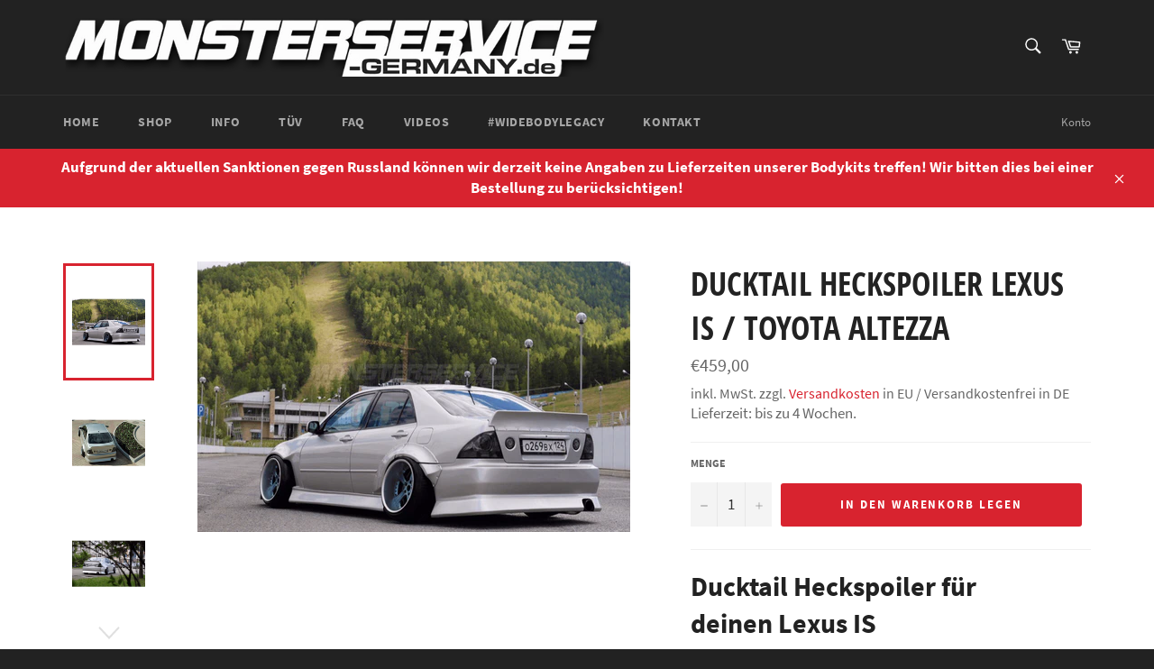

--- FILE ---
content_type: text/html; charset=utf-8
request_url: https://monsterservice.shop/products/ducktail-heckspoiler-stage-2-lexus-is-toyota-altezza
body_size: 19195
content:

<!doctype html>
<html class="no-js" lang="de">
<head>
<meta name="google-site-verification" content="JgNPCwcHbyn0yVlsQ6AfzyaC8IrriAXGzo82vV0LoT4" />
  <meta charset="utf-8">
  <meta http-equiv="X-UA-Compatible" content="IE=edge,chrome=1">
  <meta name="viewport" content="width=device-width,initial-scale=1">
  <meta name="theme-color" content="#222222">

  
  <link rel="canonical" href="https://monsterservice.shop/products/ducktail-heckspoiler-stage-2-lexus-is-toyota-altezza">
  <title>
  Ducktail Heckspoiler Lexus IS / Toyota Altezza - mit TÜV! &ndash; Monsterservice Germany
  </title>

  
    <meta name="description" content="Ducktail Heckspoiler Stage 2 für deinen IS/Altezza. Der Spoiler passt ideal zu unserem Fenderflare Widebodykit, welches wir euch gerne inkl. Montage und Abnahme beim Tüv anbieten. Auch die passende Spoilerlippe findet ihr in unserem Shop. Mehr Infos im Shop!">
  

  <!-- /snippets/social-meta-tags.liquid -->




<meta property="og:site_name" content="Monsterservice Germany">
<meta property="og:url" content="https://monsterservice.shop/products/ducktail-heckspoiler-stage-2-lexus-is-toyota-altezza">
<meta property="og:title" content="Ducktail Heckspoiler Lexus IS / Toyota Altezza">
<meta property="og:type" content="product">
<meta property="og:description" content="Ducktail Heckspoiler Stage 2 für deinen IS/Altezza. Der Spoiler passt ideal zu unserem Fenderflare Widebodykit, welches wir euch gerne inkl. Montage und Abnahme beim Tüv anbieten. Auch die passende Spoilerlippe findet ihr in unserem Shop. Mehr Infos im Shop!">

  <meta property="og:price:amount" content="459,00">
  <meta property="og:price:currency" content="EUR">

<meta property="og:image" content="http://monsterservice.shop/cdn/shop/products/Bildschirmfoto2021-09-01um15.18.10_1200x1200.png?v=1630503036"><meta property="og:image" content="http://monsterservice.shop/cdn/shop/products/Bildschirmfoto2021-09-01um15.17.48_1200x1200.png?v=1630503036"><meta property="og:image" content="http://monsterservice.shop/cdn/shop/products/Bildschirmfoto2021-09-01um15.18.02_1200x1200.png?v=1630503036">
<meta property="og:image:secure_url" content="https://monsterservice.shop/cdn/shop/products/Bildschirmfoto2021-09-01um15.18.10_1200x1200.png?v=1630503036"><meta property="og:image:secure_url" content="https://monsterservice.shop/cdn/shop/products/Bildschirmfoto2021-09-01um15.17.48_1200x1200.png?v=1630503036"><meta property="og:image:secure_url" content="https://monsterservice.shop/cdn/shop/products/Bildschirmfoto2021-09-01um15.18.02_1200x1200.png?v=1630503036">


<meta name="twitter:card" content="summary_large_image">
<meta name="twitter:title" content="Ducktail Heckspoiler Lexus IS / Toyota Altezza">
<meta name="twitter:description" content="Ducktail Heckspoiler Stage 2 für deinen IS/Altezza. Der Spoiler passt ideal zu unserem Fenderflare Widebodykit, welches wir euch gerne inkl. Montage und Abnahme beim Tüv anbieten. Auch die passende Spoilerlippe findet ihr in unserem Shop. Mehr Infos im Shop!">


  <script>
    document.documentElement.className = document.documentElement.className.replace('no-js', 'js');
  </script>

  <link href="//monsterservice.shop/cdn/shop/t/2/assets/theme.scss.css?v=26130178447554415771701370726" rel="stylesheet" type="text/css" media="all" />

  <script>
    window.theme = window.theme || {};

    theme.strings = {
      stockAvailable: "1 übrig",
      addToCart: "In den Warenkorb legen",
      soldOut: "Ausverkauft",
      unavailable: "Nicht verfügbar",
      noStockAvailable: "Der Artikel konnte nicht in Ihren Warenkorb gelegt werden, da nicht genug Einheiten auf Lager sind.",
      willNotShipUntil: "Wird nach dem [date] versendet",
      willBeInStockAfter: "Wird nach dem [date] auf Lager sein",
      totalCartDiscount: "Sie sparen [savings]",
      addressError: "Kann die Adresse nicht finden",
      addressNoResults: "Keine Ergebnisse für diese Adresse",
      addressQueryLimit: "Sie haben die Google- API-Nutzungsgrenze überschritten. Betrachten wir zu einem \u003ca href=\"https:\/\/developers.google.com\/maps\/premium\/usage-limits\"\u003ePremium-Paket\u003c\/a\u003e zu aktualisieren.",
      authError: "Es gab ein Problem bei Google Maps API Konto zu authentifizieren.",
      slideNumber: "Folie [slide_number], aktuell"
    };
  </script>

  <script src="//monsterservice.shop/cdn/shop/t/2/assets/lazysizes.min.js?v=56045284683979784691569001360" async="async"></script>

  

  <script src="//monsterservice.shop/cdn/shop/t/2/assets/vendor.js?v=59352919779726365461569001361" defer="defer"></script>

  
    <script>
      window.theme = window.theme || {};
      theme.moneyFormat = "€{{amount_with_comma_separator}}";
    </script>
  

  <script src="//monsterservice.shop/cdn/shop/t/2/assets/theme.js?v=4530397091185948811569001360" defer="defer"></script>

  <script>window.performance && window.performance.mark && window.performance.mark('shopify.content_for_header.start');</script><meta name="facebook-domain-verification" content="45598js1y8edm3vrhslc0q0517kpo5">
<meta id="shopify-digital-wallet" name="shopify-digital-wallet" content="/13458571335/digital_wallets/dialog">
<meta name="shopify-checkout-api-token" content="5e7cb98b1929a1256da58c51b7c52d12">
<meta id="in-context-paypal-metadata" data-shop-id="13458571335" data-venmo-supported="false" data-environment="production" data-locale="de_DE" data-paypal-v4="true" data-currency="EUR">
<link rel="alternate" type="application/json+oembed" href="https://monsterservice.shop/products/ducktail-heckspoiler-stage-2-lexus-is-toyota-altezza.oembed">
<script async="async" src="/checkouts/internal/preloads.js?locale=de-DE"></script>
<script id="shopify-features" type="application/json">{"accessToken":"5e7cb98b1929a1256da58c51b7c52d12","betas":["rich-media-storefront-analytics"],"domain":"monsterservice.shop","predictiveSearch":true,"shopId":13458571335,"locale":"de"}</script>
<script>var Shopify = Shopify || {};
Shopify.shop = "monsterservice-germany.myshopify.com";
Shopify.locale = "de";
Shopify.currency = {"active":"EUR","rate":"1.0"};
Shopify.country = "DE";
Shopify.theme = {"name":"Venture","id":73683927111,"schema_name":"Venture","schema_version":"9.6.0","theme_store_id":775,"role":"main"};
Shopify.theme.handle = "null";
Shopify.theme.style = {"id":null,"handle":null};
Shopify.cdnHost = "monsterservice.shop/cdn";
Shopify.routes = Shopify.routes || {};
Shopify.routes.root = "/";</script>
<script type="module">!function(o){(o.Shopify=o.Shopify||{}).modules=!0}(window);</script>
<script>!function(o){function n(){var o=[];function n(){o.push(Array.prototype.slice.apply(arguments))}return n.q=o,n}var t=o.Shopify=o.Shopify||{};t.loadFeatures=n(),t.autoloadFeatures=n()}(window);</script>
<script id="shop-js-analytics" type="application/json">{"pageType":"product"}</script>
<script defer="defer" async type="module" src="//monsterservice.shop/cdn/shopifycloud/shop-js/modules/v2/client.init-shop-cart-sync_e98Ab_XN.de.esm.js"></script>
<script defer="defer" async type="module" src="//monsterservice.shop/cdn/shopifycloud/shop-js/modules/v2/chunk.common_Pcw9EP95.esm.js"></script>
<script defer="defer" async type="module" src="//monsterservice.shop/cdn/shopifycloud/shop-js/modules/v2/chunk.modal_CzmY4ZhL.esm.js"></script>
<script type="module">
  await import("//monsterservice.shop/cdn/shopifycloud/shop-js/modules/v2/client.init-shop-cart-sync_e98Ab_XN.de.esm.js");
await import("//monsterservice.shop/cdn/shopifycloud/shop-js/modules/v2/chunk.common_Pcw9EP95.esm.js");
await import("//monsterservice.shop/cdn/shopifycloud/shop-js/modules/v2/chunk.modal_CzmY4ZhL.esm.js");

  window.Shopify.SignInWithShop?.initShopCartSync?.({"fedCMEnabled":true,"windoidEnabled":true});

</script>
<script>(function() {
  var isLoaded = false;
  function asyncLoad() {
    if (isLoaded) return;
    isLoaded = true;
    var urls = ["https:\/\/contactform.hulkapps.com\/skeletopapp.js?shop=monsterservice-germany.myshopify.com","https:\/\/cdn.shopify.com\/s\/files\/1\/0277\/0019\/9517\/t\/1\/assets\/booster_eu_cookie_13458571335.js?148788\u0026shop=monsterservice-germany.myshopify.com"];
    for (var i = 0; i < urls.length; i++) {
      var s = document.createElement('script');
      s.type = 'text/javascript';
      s.async = true;
      s.src = urls[i];
      var x = document.getElementsByTagName('script')[0];
      x.parentNode.insertBefore(s, x);
    }
  };
  if(window.attachEvent) {
    window.attachEvent('onload', asyncLoad);
  } else {
    window.addEventListener('load', asyncLoad, false);
  }
})();</script>
<script id="__st">var __st={"a":13458571335,"offset":3600,"reqid":"3e251892-c55a-4551-b4e8-b7d2160da508-1769151393","pageurl":"monsterservice.shop\/products\/ducktail-heckspoiler-stage-2-lexus-is-toyota-altezza","u":"012da073a631","p":"product","rtyp":"product","rid":4128089407559};</script>
<script>window.ShopifyPaypalV4VisibilityTracking = true;</script>
<script id="captcha-bootstrap">!function(){'use strict';const t='contact',e='account',n='new_comment',o=[[t,t],['blogs',n],['comments',n],[t,'customer']],c=[[e,'customer_login'],[e,'guest_login'],[e,'recover_customer_password'],[e,'create_customer']],r=t=>t.map((([t,e])=>`form[action*='/${t}']:not([data-nocaptcha='true']) input[name='form_type'][value='${e}']`)).join(','),a=t=>()=>t?[...document.querySelectorAll(t)].map((t=>t.form)):[];function s(){const t=[...o],e=r(t);return a(e)}const i='password',u='form_key',d=['recaptcha-v3-token','g-recaptcha-response','h-captcha-response',i],f=()=>{try{return window.sessionStorage}catch{return}},m='__shopify_v',_=t=>t.elements[u];function p(t,e,n=!1){try{const o=window.sessionStorage,c=JSON.parse(o.getItem(e)),{data:r}=function(t){const{data:e,action:n}=t;return t[m]||n?{data:e,action:n}:{data:t,action:n}}(c);for(const[e,n]of Object.entries(r))t.elements[e]&&(t.elements[e].value=n);n&&o.removeItem(e)}catch(o){console.error('form repopulation failed',{error:o})}}const l='form_type',E='cptcha';function T(t){t.dataset[E]=!0}const w=window,h=w.document,L='Shopify',v='ce_forms',y='captcha';let A=!1;((t,e)=>{const n=(g='f06e6c50-85a8-45c8-87d0-21a2b65856fe',I='https://cdn.shopify.com/shopifycloud/storefront-forms-hcaptcha/ce_storefront_forms_captcha_hcaptcha.v1.5.2.iife.js',D={infoText:'Durch hCaptcha geschützt',privacyText:'Datenschutz',termsText:'Allgemeine Geschäftsbedingungen'},(t,e,n)=>{const o=w[L][v],c=o.bindForm;if(c)return c(t,g,e,D).then(n);var r;o.q.push([[t,g,e,D],n]),r=I,A||(h.body.append(Object.assign(h.createElement('script'),{id:'captcha-provider',async:!0,src:r})),A=!0)});var g,I,D;w[L]=w[L]||{},w[L][v]=w[L][v]||{},w[L][v].q=[],w[L][y]=w[L][y]||{},w[L][y].protect=function(t,e){n(t,void 0,e),T(t)},Object.freeze(w[L][y]),function(t,e,n,w,h,L){const[v,y,A,g]=function(t,e,n){const i=e?o:[],u=t?c:[],d=[...i,...u],f=r(d),m=r(i),_=r(d.filter((([t,e])=>n.includes(e))));return[a(f),a(m),a(_),s()]}(w,h,L),I=t=>{const e=t.target;return e instanceof HTMLFormElement?e:e&&e.form},D=t=>v().includes(t);t.addEventListener('submit',(t=>{const e=I(t);if(!e)return;const n=D(e)&&!e.dataset.hcaptchaBound&&!e.dataset.recaptchaBound,o=_(e),c=g().includes(e)&&(!o||!o.value);(n||c)&&t.preventDefault(),c&&!n&&(function(t){try{if(!f())return;!function(t){const e=f();if(!e)return;const n=_(t);if(!n)return;const o=n.value;o&&e.removeItem(o)}(t);const e=Array.from(Array(32),(()=>Math.random().toString(36)[2])).join('');!function(t,e){_(t)||t.append(Object.assign(document.createElement('input'),{type:'hidden',name:u})),t.elements[u].value=e}(t,e),function(t,e){const n=f();if(!n)return;const o=[...t.querySelectorAll(`input[type='${i}']`)].map((({name:t})=>t)),c=[...d,...o],r={};for(const[a,s]of new FormData(t).entries())c.includes(a)||(r[a]=s);n.setItem(e,JSON.stringify({[m]:1,action:t.action,data:r}))}(t,e)}catch(e){console.error('failed to persist form',e)}}(e),e.submit())}));const S=(t,e)=>{t&&!t.dataset[E]&&(n(t,e.some((e=>e===t))),T(t))};for(const o of['focusin','change'])t.addEventListener(o,(t=>{const e=I(t);D(e)&&S(e,y())}));const B=e.get('form_key'),M=e.get(l),P=B&&M;t.addEventListener('DOMContentLoaded',(()=>{const t=y();if(P)for(const e of t)e.elements[l].value===M&&p(e,B);[...new Set([...A(),...v().filter((t=>'true'===t.dataset.shopifyCaptcha))])].forEach((e=>S(e,t)))}))}(h,new URLSearchParams(w.location.search),n,t,e,['guest_login'])})(!0,!0)}();</script>
<script integrity="sha256-4kQ18oKyAcykRKYeNunJcIwy7WH5gtpwJnB7kiuLZ1E=" data-source-attribution="shopify.loadfeatures" defer="defer" src="//monsterservice.shop/cdn/shopifycloud/storefront/assets/storefront/load_feature-a0a9edcb.js" crossorigin="anonymous"></script>
<script data-source-attribution="shopify.dynamic_checkout.dynamic.init">var Shopify=Shopify||{};Shopify.PaymentButton=Shopify.PaymentButton||{isStorefrontPortableWallets:!0,init:function(){window.Shopify.PaymentButton.init=function(){};var t=document.createElement("script");t.src="https://monsterservice.shop/cdn/shopifycloud/portable-wallets/latest/portable-wallets.de.js",t.type="module",document.head.appendChild(t)}};
</script>
<script data-source-attribution="shopify.dynamic_checkout.buyer_consent">
  function portableWalletsHideBuyerConsent(e){var t=document.getElementById("shopify-buyer-consent"),n=document.getElementById("shopify-subscription-policy-button");t&&n&&(t.classList.add("hidden"),t.setAttribute("aria-hidden","true"),n.removeEventListener("click",e))}function portableWalletsShowBuyerConsent(e){var t=document.getElementById("shopify-buyer-consent"),n=document.getElementById("shopify-subscription-policy-button");t&&n&&(t.classList.remove("hidden"),t.removeAttribute("aria-hidden"),n.addEventListener("click",e))}window.Shopify?.PaymentButton&&(window.Shopify.PaymentButton.hideBuyerConsent=portableWalletsHideBuyerConsent,window.Shopify.PaymentButton.showBuyerConsent=portableWalletsShowBuyerConsent);
</script>
<script data-source-attribution="shopify.dynamic_checkout.cart.bootstrap">document.addEventListener("DOMContentLoaded",(function(){function t(){return document.querySelector("shopify-accelerated-checkout-cart, shopify-accelerated-checkout")}if(t())Shopify.PaymentButton.init();else{new MutationObserver((function(e,n){t()&&(Shopify.PaymentButton.init(),n.disconnect())})).observe(document.body,{childList:!0,subtree:!0})}}));
</script>
<link id="shopify-accelerated-checkout-styles" rel="stylesheet" media="screen" href="https://monsterservice.shop/cdn/shopifycloud/portable-wallets/latest/accelerated-checkout-backwards-compat.css" crossorigin="anonymous">
<style id="shopify-accelerated-checkout-cart">
        #shopify-buyer-consent {
  margin-top: 1em;
  display: inline-block;
  width: 100%;
}

#shopify-buyer-consent.hidden {
  display: none;
}

#shopify-subscription-policy-button {
  background: none;
  border: none;
  padding: 0;
  text-decoration: underline;
  font-size: inherit;
  cursor: pointer;
}

#shopify-subscription-policy-button::before {
  box-shadow: none;
}

      </style>

<script>window.performance && window.performance.mark && window.performance.mark('shopify.content_for_header.end');</script>
<link href="https://monorail-edge.shopifysvc.com" rel="dns-prefetch">
<script>(function(){if ("sendBeacon" in navigator && "performance" in window) {try {var session_token_from_headers = performance.getEntriesByType('navigation')[0].serverTiming.find(x => x.name == '_s').description;} catch {var session_token_from_headers = undefined;}var session_cookie_matches = document.cookie.match(/_shopify_s=([^;]*)/);var session_token_from_cookie = session_cookie_matches && session_cookie_matches.length === 2 ? session_cookie_matches[1] : "";var session_token = session_token_from_headers || session_token_from_cookie || "";function handle_abandonment_event(e) {var entries = performance.getEntries().filter(function(entry) {return /monorail-edge.shopifysvc.com/.test(entry.name);});if (!window.abandonment_tracked && entries.length === 0) {window.abandonment_tracked = true;var currentMs = Date.now();var navigation_start = performance.timing.navigationStart;var payload = {shop_id: 13458571335,url: window.location.href,navigation_start,duration: currentMs - navigation_start,session_token,page_type: "product"};window.navigator.sendBeacon("https://monorail-edge.shopifysvc.com/v1/produce", JSON.stringify({schema_id: "online_store_buyer_site_abandonment/1.1",payload: payload,metadata: {event_created_at_ms: currentMs,event_sent_at_ms: currentMs}}));}}window.addEventListener('pagehide', handle_abandonment_event);}}());</script>
<script id="web-pixels-manager-setup">(function e(e,d,r,n,o){if(void 0===o&&(o={}),!Boolean(null===(a=null===(i=window.Shopify)||void 0===i?void 0:i.analytics)||void 0===a?void 0:a.replayQueue)){var i,a;window.Shopify=window.Shopify||{};var t=window.Shopify;t.analytics=t.analytics||{};var s=t.analytics;s.replayQueue=[],s.publish=function(e,d,r){return s.replayQueue.push([e,d,r]),!0};try{self.performance.mark("wpm:start")}catch(e){}var l=function(){var e={modern:/Edge?\/(1{2}[4-9]|1[2-9]\d|[2-9]\d{2}|\d{4,})\.\d+(\.\d+|)|Firefox\/(1{2}[4-9]|1[2-9]\d|[2-9]\d{2}|\d{4,})\.\d+(\.\d+|)|Chrom(ium|e)\/(9{2}|\d{3,})\.\d+(\.\d+|)|(Maci|X1{2}).+ Version\/(15\.\d+|(1[6-9]|[2-9]\d|\d{3,})\.\d+)([,.]\d+|)( \(\w+\)|)( Mobile\/\w+|) Safari\/|Chrome.+OPR\/(9{2}|\d{3,})\.\d+\.\d+|(CPU[ +]OS|iPhone[ +]OS|CPU[ +]iPhone|CPU IPhone OS|CPU iPad OS)[ +]+(15[._]\d+|(1[6-9]|[2-9]\d|\d{3,})[._]\d+)([._]\d+|)|Android:?[ /-](13[3-9]|1[4-9]\d|[2-9]\d{2}|\d{4,})(\.\d+|)(\.\d+|)|Android.+Firefox\/(13[5-9]|1[4-9]\d|[2-9]\d{2}|\d{4,})\.\d+(\.\d+|)|Android.+Chrom(ium|e)\/(13[3-9]|1[4-9]\d|[2-9]\d{2}|\d{4,})\.\d+(\.\d+|)|SamsungBrowser\/([2-9]\d|\d{3,})\.\d+/,legacy:/Edge?\/(1[6-9]|[2-9]\d|\d{3,})\.\d+(\.\d+|)|Firefox\/(5[4-9]|[6-9]\d|\d{3,})\.\d+(\.\d+|)|Chrom(ium|e)\/(5[1-9]|[6-9]\d|\d{3,})\.\d+(\.\d+|)([\d.]+$|.*Safari\/(?![\d.]+ Edge\/[\d.]+$))|(Maci|X1{2}).+ Version\/(10\.\d+|(1[1-9]|[2-9]\d|\d{3,})\.\d+)([,.]\d+|)( \(\w+\)|)( Mobile\/\w+|) Safari\/|Chrome.+OPR\/(3[89]|[4-9]\d|\d{3,})\.\d+\.\d+|(CPU[ +]OS|iPhone[ +]OS|CPU[ +]iPhone|CPU IPhone OS|CPU iPad OS)[ +]+(10[._]\d+|(1[1-9]|[2-9]\d|\d{3,})[._]\d+)([._]\d+|)|Android:?[ /-](13[3-9]|1[4-9]\d|[2-9]\d{2}|\d{4,})(\.\d+|)(\.\d+|)|Mobile Safari.+OPR\/([89]\d|\d{3,})\.\d+\.\d+|Android.+Firefox\/(13[5-9]|1[4-9]\d|[2-9]\d{2}|\d{4,})\.\d+(\.\d+|)|Android.+Chrom(ium|e)\/(13[3-9]|1[4-9]\d|[2-9]\d{2}|\d{4,})\.\d+(\.\d+|)|Android.+(UC? ?Browser|UCWEB|U3)[ /]?(15\.([5-9]|\d{2,})|(1[6-9]|[2-9]\d|\d{3,})\.\d+)\.\d+|SamsungBrowser\/(5\.\d+|([6-9]|\d{2,})\.\d+)|Android.+MQ{2}Browser\/(14(\.(9|\d{2,})|)|(1[5-9]|[2-9]\d|\d{3,})(\.\d+|))(\.\d+|)|K[Aa][Ii]OS\/(3\.\d+|([4-9]|\d{2,})\.\d+)(\.\d+|)/},d=e.modern,r=e.legacy,n=navigator.userAgent;return n.match(d)?"modern":n.match(r)?"legacy":"unknown"}(),u="modern"===l?"modern":"legacy",c=(null!=n?n:{modern:"",legacy:""})[u],f=function(e){return[e.baseUrl,"/wpm","/b",e.hashVersion,"modern"===e.buildTarget?"m":"l",".js"].join("")}({baseUrl:d,hashVersion:r,buildTarget:u}),m=function(e){var d=e.version,r=e.bundleTarget,n=e.surface,o=e.pageUrl,i=e.monorailEndpoint;return{emit:function(e){var a=e.status,t=e.errorMsg,s=(new Date).getTime(),l=JSON.stringify({metadata:{event_sent_at_ms:s},events:[{schema_id:"web_pixels_manager_load/3.1",payload:{version:d,bundle_target:r,page_url:o,status:a,surface:n,error_msg:t},metadata:{event_created_at_ms:s}}]});if(!i)return console&&console.warn&&console.warn("[Web Pixels Manager] No Monorail endpoint provided, skipping logging."),!1;try{return self.navigator.sendBeacon.bind(self.navigator)(i,l)}catch(e){}var u=new XMLHttpRequest;try{return u.open("POST",i,!0),u.setRequestHeader("Content-Type","text/plain"),u.send(l),!0}catch(e){return console&&console.warn&&console.warn("[Web Pixels Manager] Got an unhandled error while logging to Monorail."),!1}}}}({version:r,bundleTarget:l,surface:e.surface,pageUrl:self.location.href,monorailEndpoint:e.monorailEndpoint});try{o.browserTarget=l,function(e){var d=e.src,r=e.async,n=void 0===r||r,o=e.onload,i=e.onerror,a=e.sri,t=e.scriptDataAttributes,s=void 0===t?{}:t,l=document.createElement("script"),u=document.querySelector("head"),c=document.querySelector("body");if(l.async=n,l.src=d,a&&(l.integrity=a,l.crossOrigin="anonymous"),s)for(var f in s)if(Object.prototype.hasOwnProperty.call(s,f))try{l.dataset[f]=s[f]}catch(e){}if(o&&l.addEventListener("load",o),i&&l.addEventListener("error",i),u)u.appendChild(l);else{if(!c)throw new Error("Did not find a head or body element to append the script");c.appendChild(l)}}({src:f,async:!0,onload:function(){if(!function(){var e,d;return Boolean(null===(d=null===(e=window.Shopify)||void 0===e?void 0:e.analytics)||void 0===d?void 0:d.initialized)}()){var d=window.webPixelsManager.init(e)||void 0;if(d){var r=window.Shopify.analytics;r.replayQueue.forEach((function(e){var r=e[0],n=e[1],o=e[2];d.publishCustomEvent(r,n,o)})),r.replayQueue=[],r.publish=d.publishCustomEvent,r.visitor=d.visitor,r.initialized=!0}}},onerror:function(){return m.emit({status:"failed",errorMsg:"".concat(f," has failed to load")})},sri:function(e){var d=/^sha384-[A-Za-z0-9+/=]+$/;return"string"==typeof e&&d.test(e)}(c)?c:"",scriptDataAttributes:o}),m.emit({status:"loading"})}catch(e){m.emit({status:"failed",errorMsg:(null==e?void 0:e.message)||"Unknown error"})}}})({shopId: 13458571335,storefrontBaseUrl: "https://monsterservice.shop",extensionsBaseUrl: "https://extensions.shopifycdn.com/cdn/shopifycloud/web-pixels-manager",monorailEndpoint: "https://monorail-edge.shopifysvc.com/unstable/produce_batch",surface: "storefront-renderer",enabledBetaFlags: ["2dca8a86"],webPixelsConfigList: [{"id":"378077449","configuration":"{\"pixel_id\":\"238094088204175\",\"pixel_type\":\"facebook_pixel\",\"metaapp_system_user_token\":\"-\"}","eventPayloadVersion":"v1","runtimeContext":"OPEN","scriptVersion":"ca16bc87fe92b6042fbaa3acc2fbdaa6","type":"APP","apiClientId":2329312,"privacyPurposes":["ANALYTICS","MARKETING","SALE_OF_DATA"],"dataSharingAdjustments":{"protectedCustomerApprovalScopes":["read_customer_address","read_customer_email","read_customer_name","read_customer_personal_data","read_customer_phone"]}},{"id":"shopify-app-pixel","configuration":"{}","eventPayloadVersion":"v1","runtimeContext":"STRICT","scriptVersion":"0450","apiClientId":"shopify-pixel","type":"APP","privacyPurposes":["ANALYTICS","MARKETING"]},{"id":"shopify-custom-pixel","eventPayloadVersion":"v1","runtimeContext":"LAX","scriptVersion":"0450","apiClientId":"shopify-pixel","type":"CUSTOM","privacyPurposes":["ANALYTICS","MARKETING"]}],isMerchantRequest: false,initData: {"shop":{"name":"Monsterservice Germany","paymentSettings":{"currencyCode":"EUR"},"myshopifyDomain":"monsterservice-germany.myshopify.com","countryCode":"DE","storefrontUrl":"https:\/\/monsterservice.shop"},"customer":null,"cart":null,"checkout":null,"productVariants":[{"price":{"amount":459.0,"currencyCode":"EUR"},"product":{"title":"Ducktail Heckspoiler Lexus IS \/ Toyota Altezza","vendor":"Monsterservice Germany","id":"4128089407559","untranslatedTitle":"Ducktail Heckspoiler Lexus IS \/ Toyota Altezza","url":"\/products\/ducktail-heckspoiler-stage-2-lexus-is-toyota-altezza","type":"Widebodykit"},"id":"30256296755271","image":{"src":"\/\/monsterservice.shop\/cdn\/shop\/products\/Bildschirmfoto2021-09-01um15.18.10.png?v=1630503036"},"sku":"Mons-IS9805-Duck-S2","title":"Default Title","untranslatedTitle":"Default Title"}],"purchasingCompany":null},},"https://monsterservice.shop/cdn","fcfee988w5aeb613cpc8e4bc33m6693e112",{"modern":"","legacy":""},{"shopId":"13458571335","storefrontBaseUrl":"https:\/\/monsterservice.shop","extensionBaseUrl":"https:\/\/extensions.shopifycdn.com\/cdn\/shopifycloud\/web-pixels-manager","surface":"storefront-renderer","enabledBetaFlags":"[\"2dca8a86\"]","isMerchantRequest":"false","hashVersion":"fcfee988w5aeb613cpc8e4bc33m6693e112","publish":"custom","events":"[[\"page_viewed\",{}],[\"product_viewed\",{\"productVariant\":{\"price\":{\"amount\":459.0,\"currencyCode\":\"EUR\"},\"product\":{\"title\":\"Ducktail Heckspoiler Lexus IS \/ Toyota Altezza\",\"vendor\":\"Monsterservice Germany\",\"id\":\"4128089407559\",\"untranslatedTitle\":\"Ducktail Heckspoiler Lexus IS \/ Toyota Altezza\",\"url\":\"\/products\/ducktail-heckspoiler-stage-2-lexus-is-toyota-altezza\",\"type\":\"Widebodykit\"},\"id\":\"30256296755271\",\"image\":{\"src\":\"\/\/monsterservice.shop\/cdn\/shop\/products\/Bildschirmfoto2021-09-01um15.18.10.png?v=1630503036\"},\"sku\":\"Mons-IS9805-Duck-S2\",\"title\":\"Default Title\",\"untranslatedTitle\":\"Default Title\"}}]]"});</script><script>
  window.ShopifyAnalytics = window.ShopifyAnalytics || {};
  window.ShopifyAnalytics.meta = window.ShopifyAnalytics.meta || {};
  window.ShopifyAnalytics.meta.currency = 'EUR';
  var meta = {"product":{"id":4128089407559,"gid":"gid:\/\/shopify\/Product\/4128089407559","vendor":"Monsterservice Germany","type":"Widebodykit","handle":"ducktail-heckspoiler-stage-2-lexus-is-toyota-altezza","variants":[{"id":30256296755271,"price":45900,"name":"Ducktail Heckspoiler Lexus IS \/ Toyota Altezza","public_title":null,"sku":"Mons-IS9805-Duck-S2"}],"remote":false},"page":{"pageType":"product","resourceType":"product","resourceId":4128089407559,"requestId":"3e251892-c55a-4551-b4e8-b7d2160da508-1769151393"}};
  for (var attr in meta) {
    window.ShopifyAnalytics.meta[attr] = meta[attr];
  }
</script>
<script class="analytics">
  (function () {
    var customDocumentWrite = function(content) {
      var jquery = null;

      if (window.jQuery) {
        jquery = window.jQuery;
      } else if (window.Checkout && window.Checkout.$) {
        jquery = window.Checkout.$;
      }

      if (jquery) {
        jquery('body').append(content);
      }
    };

    var hasLoggedConversion = function(token) {
      if (token) {
        return document.cookie.indexOf('loggedConversion=' + token) !== -1;
      }
      return false;
    }

    var setCookieIfConversion = function(token) {
      if (token) {
        var twoMonthsFromNow = new Date(Date.now());
        twoMonthsFromNow.setMonth(twoMonthsFromNow.getMonth() + 2);

        document.cookie = 'loggedConversion=' + token + '; expires=' + twoMonthsFromNow;
      }
    }

    var trekkie = window.ShopifyAnalytics.lib = window.trekkie = window.trekkie || [];
    if (trekkie.integrations) {
      return;
    }
    trekkie.methods = [
      'identify',
      'page',
      'ready',
      'track',
      'trackForm',
      'trackLink'
    ];
    trekkie.factory = function(method) {
      return function() {
        var args = Array.prototype.slice.call(arguments);
        args.unshift(method);
        trekkie.push(args);
        return trekkie;
      };
    };
    for (var i = 0; i < trekkie.methods.length; i++) {
      var key = trekkie.methods[i];
      trekkie[key] = trekkie.factory(key);
    }
    trekkie.load = function(config) {
      trekkie.config = config || {};
      trekkie.config.initialDocumentCookie = document.cookie;
      var first = document.getElementsByTagName('script')[0];
      var script = document.createElement('script');
      script.type = 'text/javascript';
      script.onerror = function(e) {
        var scriptFallback = document.createElement('script');
        scriptFallback.type = 'text/javascript';
        scriptFallback.onerror = function(error) {
                var Monorail = {
      produce: function produce(monorailDomain, schemaId, payload) {
        var currentMs = new Date().getTime();
        var event = {
          schema_id: schemaId,
          payload: payload,
          metadata: {
            event_created_at_ms: currentMs,
            event_sent_at_ms: currentMs
          }
        };
        return Monorail.sendRequest("https://" + monorailDomain + "/v1/produce", JSON.stringify(event));
      },
      sendRequest: function sendRequest(endpointUrl, payload) {
        // Try the sendBeacon API
        if (window && window.navigator && typeof window.navigator.sendBeacon === 'function' && typeof window.Blob === 'function' && !Monorail.isIos12()) {
          var blobData = new window.Blob([payload], {
            type: 'text/plain'
          });

          if (window.navigator.sendBeacon(endpointUrl, blobData)) {
            return true;
          } // sendBeacon was not successful

        } // XHR beacon

        var xhr = new XMLHttpRequest();

        try {
          xhr.open('POST', endpointUrl);
          xhr.setRequestHeader('Content-Type', 'text/plain');
          xhr.send(payload);
        } catch (e) {
          console.log(e);
        }

        return false;
      },
      isIos12: function isIos12() {
        return window.navigator.userAgent.lastIndexOf('iPhone; CPU iPhone OS 12_') !== -1 || window.navigator.userAgent.lastIndexOf('iPad; CPU OS 12_') !== -1;
      }
    };
    Monorail.produce('monorail-edge.shopifysvc.com',
      'trekkie_storefront_load_errors/1.1',
      {shop_id: 13458571335,
      theme_id: 73683927111,
      app_name: "storefront",
      context_url: window.location.href,
      source_url: "//monsterservice.shop/cdn/s/trekkie.storefront.8d95595f799fbf7e1d32231b9a28fd43b70c67d3.min.js"});

        };
        scriptFallback.async = true;
        scriptFallback.src = '//monsterservice.shop/cdn/s/trekkie.storefront.8d95595f799fbf7e1d32231b9a28fd43b70c67d3.min.js';
        first.parentNode.insertBefore(scriptFallback, first);
      };
      script.async = true;
      script.src = '//monsterservice.shop/cdn/s/trekkie.storefront.8d95595f799fbf7e1d32231b9a28fd43b70c67d3.min.js';
      first.parentNode.insertBefore(script, first);
    };
    trekkie.load(
      {"Trekkie":{"appName":"storefront","development":false,"defaultAttributes":{"shopId":13458571335,"isMerchantRequest":null,"themeId":73683927111,"themeCityHash":"4430215116986945644","contentLanguage":"de","currency":"EUR","eventMetadataId":"000f6732-61a3-41ec-98b8-209dbdbe9485"},"isServerSideCookieWritingEnabled":true,"monorailRegion":"shop_domain","enabledBetaFlags":["65f19447"]},"Session Attribution":{},"S2S":{"facebookCapiEnabled":false,"source":"trekkie-storefront-renderer","apiClientId":580111}}
    );

    var loaded = false;
    trekkie.ready(function() {
      if (loaded) return;
      loaded = true;

      window.ShopifyAnalytics.lib = window.trekkie;

      var originalDocumentWrite = document.write;
      document.write = customDocumentWrite;
      try { window.ShopifyAnalytics.merchantGoogleAnalytics.call(this); } catch(error) {};
      document.write = originalDocumentWrite;

      window.ShopifyAnalytics.lib.page(null,{"pageType":"product","resourceType":"product","resourceId":4128089407559,"requestId":"3e251892-c55a-4551-b4e8-b7d2160da508-1769151393","shopifyEmitted":true});

      var match = window.location.pathname.match(/checkouts\/(.+)\/(thank_you|post_purchase)/)
      var token = match? match[1]: undefined;
      if (!hasLoggedConversion(token)) {
        setCookieIfConversion(token);
        window.ShopifyAnalytics.lib.track("Viewed Product",{"currency":"EUR","variantId":30256296755271,"productId":4128089407559,"productGid":"gid:\/\/shopify\/Product\/4128089407559","name":"Ducktail Heckspoiler Lexus IS \/ Toyota Altezza","price":"459.00","sku":"Mons-IS9805-Duck-S2","brand":"Monsterservice Germany","variant":null,"category":"Widebodykit","nonInteraction":true,"remote":false},undefined,undefined,{"shopifyEmitted":true});
      window.ShopifyAnalytics.lib.track("monorail:\/\/trekkie_storefront_viewed_product\/1.1",{"currency":"EUR","variantId":30256296755271,"productId":4128089407559,"productGid":"gid:\/\/shopify\/Product\/4128089407559","name":"Ducktail Heckspoiler Lexus IS \/ Toyota Altezza","price":"459.00","sku":"Mons-IS9805-Duck-S2","brand":"Monsterservice Germany","variant":null,"category":"Widebodykit","nonInteraction":true,"remote":false,"referer":"https:\/\/monsterservice.shop\/products\/ducktail-heckspoiler-stage-2-lexus-is-toyota-altezza"});
      }
    });


        var eventsListenerScript = document.createElement('script');
        eventsListenerScript.async = true;
        eventsListenerScript.src = "//monsterservice.shop/cdn/shopifycloud/storefront/assets/shop_events_listener-3da45d37.js";
        document.getElementsByTagName('head')[0].appendChild(eventsListenerScript);

})();</script>
<script
  defer
  src="https://monsterservice.shop/cdn/shopifycloud/perf-kit/shopify-perf-kit-3.0.4.min.js"
  data-application="storefront-renderer"
  data-shop-id="13458571335"
  data-render-region="gcp-us-east1"
  data-page-type="product"
  data-theme-instance-id="73683927111"
  data-theme-name="Venture"
  data-theme-version="9.6.0"
  data-monorail-region="shop_domain"
  data-resource-timing-sampling-rate="10"
  data-shs="true"
  data-shs-beacon="true"
  data-shs-export-with-fetch="true"
  data-shs-logs-sample-rate="1"
  data-shs-beacon-endpoint="https://monsterservice.shop/api/collect"
></script>
</head>

<body class="template-product" >

  <a class="in-page-link visually-hidden skip-link" href="#MainContent">
    Direkt zum Inhalt
  </a>

  <div id="shopify-section-header" class="shopify-section"><style>
.site-header__logo img {
  max-width: 600px;
}
</style>

<div id="NavDrawer" class="drawer drawer--left">
  <div class="drawer__inner">
    <form action="/search" method="get" class="drawer__search" role="search">
      <input type="search" name="q" placeholder="Suchen" aria-label="Suchen" class="drawer__search-input">

      <button type="submit" class="text-link drawer__search-submit">
        <svg aria-hidden="true" focusable="false" role="presentation" class="icon icon-search" viewBox="0 0 32 32"><path fill="#444" d="M21.839 18.771a10.012 10.012 0 0 0 1.57-5.39c0-5.548-4.493-10.048-10.034-10.048-5.548 0-10.041 4.499-10.041 10.048s4.493 10.048 10.034 10.048c2.012 0 3.886-.594 5.456-1.61l.455-.317 7.165 7.165 2.223-2.263-7.158-7.165.33-.468zM18.995 7.767c1.498 1.498 2.322 3.49 2.322 5.608s-.825 4.11-2.322 5.608c-1.498 1.498-3.49 2.322-5.608 2.322s-4.11-.825-5.608-2.322c-1.498-1.498-2.322-3.49-2.322-5.608s.825-4.11 2.322-5.608c1.498-1.498 3.49-2.322 5.608-2.322s4.11.825 5.608 2.322z"/></svg>
        <span class="icon__fallback-text">Suchen</span>
      </button>
    </form>
    <ul class="drawer__nav">
      
        

        
          <li class="drawer__nav-item">
            <a href="/"
              class="drawer__nav-link drawer__nav-link--top-level"
              
            >
              Home
            </a>
          </li>
        
      
        

        
          <li class="drawer__nav-item">
            <a href="/collections"
              class="drawer__nav-link drawer__nav-link--top-level"
              
            >
              Shop
            </a>
          </li>
        
      
        

        
          <li class="drawer__nav-item">
            <a href="/pages/infos"
              class="drawer__nav-link drawer__nav-link--top-level"
              
            >
              Info
            </a>
          </li>
        
      
        

        
          <li class="drawer__nav-item">
            <a href="/pages/tuv"
              class="drawer__nav-link drawer__nav-link--top-level"
              
            >
              Tüv
            </a>
          </li>
        
      
        

        
          <li class="drawer__nav-item">
            <a href="/pages/faq"
              class="drawer__nav-link drawer__nav-link--top-level"
              
            >
              FAQ
            </a>
          </li>
        
      
        

        
          <li class="drawer__nav-item">
            <a href="/pages/videos"
              class="drawer__nav-link drawer__nav-link--top-level"
              
            >
              Videos
            </a>
          </li>
        
      
        

        
          <li class="drawer__nav-item">
            <a href="/pages/widebodylegavy"
              class="drawer__nav-link drawer__nav-link--top-level"
              
            >
              #Widebodylegacy
            </a>
          </li>
        
      
        

        
          <li class="drawer__nav-item">
            <a href="/pages/kontakt"
              class="drawer__nav-link drawer__nav-link--top-level"
              
            >
              Kontakt
            </a>
          </li>
        
      

      
        
          <li class="drawer__nav-item">
            <a href="/account/login" class="drawer__nav-link drawer__nav-link--top-level">
              Konto
            </a>
          </li>
        
      
    </ul>
  </div>
</div>

<header class="site-header page-element is-moved-by-drawer" role="banner" data-section-id="header" data-section-type="header">
  <div class="site-header__upper page-width">
    <div class="grid grid--table">
      <div class="grid__item small--one-quarter medium-up--hide">
        <button type="button" class="text-link site-header__link js-drawer-open-left">
          <span class="site-header__menu-toggle--open">
            <svg aria-hidden="true" focusable="false" role="presentation" class="icon icon-hamburger" viewBox="0 0 32 32"><path fill="#444" d="M4.889 14.958h22.222v2.222H4.889v-2.222zM4.889 8.292h22.222v2.222H4.889V8.292zM4.889 21.625h22.222v2.222H4.889v-2.222z"/></svg>
          </span>
          <span class="site-header__menu-toggle--close">
            <svg aria-hidden="true" focusable="false" role="presentation" class="icon icon-close" viewBox="0 0 32 32"><path fill="#444" d="M25.313 8.55l-1.862-1.862-7.45 7.45-7.45-7.45L6.689 8.55l7.45 7.45-7.45 7.45 1.862 1.862 7.45-7.45 7.45 7.45 1.862-1.862-7.45-7.45z"/></svg>
          </span>
          <span class="icon__fallback-text">Seitennavigation</span>
        </button>
      </div>
      <div class="grid__item small--one-half medium-up--two-thirds small--text-center">
        
          <div class="site-header__logo h1" itemscope itemtype="http://schema.org/Organization">
        
          
            
            <a href="/" itemprop="url" class="site-header__logo-link">
              <img src="//monsterservice.shop/cdn/shop/files/MonsGerLogo_600x.png?v=1613539186"
                   srcset="//monsterservice.shop/cdn/shop/files/MonsGerLogo_600x.png?v=1613539186 1x, //monsterservice.shop/cdn/shop/files/MonsGerLogo_600x@2x.png?v=1613539186 2x"
                   alt="Monsterservice Germany"
                   itemprop="logo">
            </a>
          
        
          </div>
        
      </div>

      <div class="grid__item small--one-quarter medium-up--one-third text-right">
        <div id="SiteNavSearchCart" class="site-header__search-cart-wrapper">
          <form action="/search" method="get" class="site-header__search small--hide" role="search">
            
              <label for="SiteNavSearch" class="visually-hidden">Suchen</label>
              <input type="search" name="q" id="SiteNavSearch" placeholder="Suchen" aria-label="Suchen" class="site-header__search-input">

            <button type="submit" class="text-link site-header__link site-header__search-submit">
              <svg aria-hidden="true" focusable="false" role="presentation" class="icon icon-search" viewBox="0 0 32 32"><path fill="#444" d="M21.839 18.771a10.012 10.012 0 0 0 1.57-5.39c0-5.548-4.493-10.048-10.034-10.048-5.548 0-10.041 4.499-10.041 10.048s4.493 10.048 10.034 10.048c2.012 0 3.886-.594 5.456-1.61l.455-.317 7.165 7.165 2.223-2.263-7.158-7.165.33-.468zM18.995 7.767c1.498 1.498 2.322 3.49 2.322 5.608s-.825 4.11-2.322 5.608c-1.498 1.498-3.49 2.322-5.608 2.322s-4.11-.825-5.608-2.322c-1.498-1.498-2.322-3.49-2.322-5.608s.825-4.11 2.322-5.608c1.498-1.498 3.49-2.322 5.608-2.322s4.11.825 5.608 2.322z"/></svg>
              <span class="icon__fallback-text">Suchen</span>
            </button>
          </form>

          <a href="/cart" class="site-header__link site-header__cart">
            <svg aria-hidden="true" focusable="false" role="presentation" class="icon icon-cart" viewBox="0 0 31 32"><path d="M14.568 25.629c-1.222 0-2.111.889-2.111 2.111 0 1.111 1 2.111 2.111 2.111 1.222 0 2.111-.889 2.111-2.111s-.889-2.111-2.111-2.111zm10.22 0c-1.222 0-2.111.889-2.111 2.111 0 1.111 1 2.111 2.111 2.111 1.222 0 2.111-.889 2.111-2.111s-.889-2.111-2.111-2.111zm2.555-3.777H12.457L7.347 7.078c-.222-.333-.555-.667-1-.667H1.792c-.667 0-1.111.444-1.111 1s.444 1 1.111 1h3.777l5.11 14.885c.111.444.555.666 1 .666h15.663c.555 0 1.111-.444 1.111-1 0-.666-.555-1.111-1.111-1.111zm2.333-11.442l-18.44-1.555h-.111c-.555 0-.777.333-.667.889l3.222 9.22c.222.555.889 1 1.444 1h13.441c.555 0 1.111-.444 1.222-1l.778-7.443c.111-.555-.333-1.111-.889-1.111zm-2 7.443H15.568l-2.333-6.776 15.108 1.222-.666 5.554z"/></svg>
            <span class="icon__fallback-text">Warenkorb</span>
            <span class="site-header__cart-indicator hide"></span>
          </a>
        </div>
      </div>
    </div>
  </div>

  <div id="StickNavWrapper">
    <div id="StickyBar" class="sticky">
      <nav class="nav-bar small--hide" role="navigation" id="StickyNav">
        <div class="page-width">
          <div class="grid grid--table">
            <div class="grid__item four-fifths" id="SiteNavParent">
              <button type="button" class="hide text-link site-nav__link site-nav__link--compressed js-drawer-open-left" id="SiteNavCompressed">
                <svg aria-hidden="true" focusable="false" role="presentation" class="icon icon-hamburger" viewBox="0 0 32 32"><path fill="#444" d="M4.889 14.958h22.222v2.222H4.889v-2.222zM4.889 8.292h22.222v2.222H4.889V8.292zM4.889 21.625h22.222v2.222H4.889v-2.222z"/></svg>
                <span class="site-nav__link-menu-label">Menü</span>
                <span class="icon__fallback-text">Seitennavigation</span>
              </button>
              <ul class="site-nav list--inline" id="SiteNav">
                
                  

                  
                  
                  
                  

                  

                  
                  

                  
                    <li class="site-nav__item">
                      <a href="/" class="site-nav__link">
                        Home
                      </a>
                    </li>
                  
                
                  

                  
                  
                  
                  

                  

                  
                  

                  
                    <li class="site-nav__item">
                      <a href="/collections" class="site-nav__link">
                        Shop
                      </a>
                    </li>
                  
                
                  

                  
                  
                  
                  

                  

                  
                  

                  
                    <li class="site-nav__item">
                      <a href="/pages/infos" class="site-nav__link">
                        Info
                      </a>
                    </li>
                  
                
                  

                  
                  
                  
                  

                  

                  
                  

                  
                    <li class="site-nav__item">
                      <a href="/pages/tuv" class="site-nav__link">
                        Tüv
                      </a>
                    </li>
                  
                
                  

                  
                  
                  
                  

                  

                  
                  

                  
                    <li class="site-nav__item">
                      <a href="/pages/faq" class="site-nav__link">
                        FAQ
                      </a>
                    </li>
                  
                
                  

                  
                  
                  
                  

                  

                  
                  

                  
                    <li class="site-nav__item">
                      <a href="/pages/videos" class="site-nav__link">
                        Videos
                      </a>
                    </li>
                  
                
                  

                  
                  
                  
                  

                  

                  
                  

                  
                    <li class="site-nav__item">
                      <a href="/pages/widebodylegavy" class="site-nav__link">
                        #Widebodylegacy
                      </a>
                    </li>
                  
                
                  

                  
                  
                  
                  

                  

                  
                  

                  
                    <li class="site-nav__item">
                      <a href="/pages/kontakt" class="site-nav__link">
                        Kontakt
                      </a>
                    </li>
                  
                
              </ul>
            </div>
            <div class="grid__item one-fifth text-right">
              <div class="sticky-only" id="StickyNavSearchCart"></div>
              
                <div class="customer-login-links sticky-hidden">
                  
                    <a href="/account/login" id="customer_login_link">Konto</a>
                  
                </div>
              
            </div>
          </div>
        </div>
      </nav>
      <div id="NotificationSuccess" class="notification notification--success" aria-hidden="true">
        <div class="page-width notification__inner notification__inner--has-link">
          <a href="/cart" class="notification__link">
            <span class="notification__message">Artikel wurde in den Warenkorb gelegt. <span>Sehen Sie sich Ihren Warenkorb an und gehen Sie zur Kasse</span>.</span>
          </a>
          <button type="button" class="text-link notification__close">
            <svg aria-hidden="true" focusable="false" role="presentation" class="icon icon-close" viewBox="0 0 32 32"><path fill="#444" d="M25.313 8.55l-1.862-1.862-7.45 7.45-7.45-7.45L6.689 8.55l7.45 7.45-7.45 7.45 1.862 1.862 7.45-7.45 7.45 7.45 1.862-1.862-7.45-7.45z"/></svg>
            <span class="icon__fallback-text">Schließen</span>
          </button>
        </div>
      </div>
      <div id="NotificationError" class="notification notification--error" aria-hidden="true">
        <div class="page-width notification__inner">
          <span class="notification__message notification__message--error" aria-live="assertive" aria-atomic="true"></span>
          <button type="button" class="text-link notification__close">
            <svg aria-hidden="true" focusable="false" role="presentation" class="icon icon-close" viewBox="0 0 32 32"><path fill="#444" d="M25.313 8.55l-1.862-1.862-7.45 7.45-7.45-7.45L6.689 8.55l7.45 7.45-7.45 7.45 1.862 1.862 7.45-7.45 7.45 7.45 1.862-1.862-7.45-7.45z"/></svg>
            <span class="icon__fallback-text">Schließen</span>
          </button>
        </div>
      </div>
    </div>
  </div>

  
    <div id="NotificationPromo" class="notification notification--promo" data-text="aufgrund-der-aktuellen-sanktionen-gegen-russland-konnen-wir-derzeit-keine-angaben-zu-lieferzeiten-unserer-bodykits-treffen-wir-bitten-dies-bei-einer-bestellung-zu-berucksichtigen">
      <div class="page-width notification__inner ">
        
          <span class="notification__message">Aufgrund der aktuellen Sanktionen gegen Russland können wir derzeit keine Angaben zu Lieferzeiten unserer Bodykits treffen! Wir bitten dies bei einer Bestellung zu berücksichtigen!</span>
        
        <button type="button" class="text-link notification__close" id="NotificationPromoClose">
          <svg aria-hidden="true" focusable="false" role="presentation" class="icon icon-close" viewBox="0 0 32 32"><path fill="#444" d="M25.313 8.55l-1.862-1.862-7.45 7.45-7.45-7.45L6.689 8.55l7.45 7.45-7.45 7.45 1.862 1.862 7.45-7.45 7.45 7.45 1.862-1.862-7.45-7.45z"/></svg>
          <span class="icon__fallback-text">Schließen</span>
        </button>
      </div>
    </div>
  
</header>




</div>

  <div class="page-container page-element is-moved-by-drawer">
    <main class="main-content" id="MainContent" role="main">
      

<div id="shopify-section-product-template" class="shopify-section"><div class="page-width" itemscope itemtype="http://schema.org/Product" id="ProductSection-product-template" data-section-id="product-template" data-section-type="product" data-enable-history-state="true" data-ajax="true" data-stock="false">
  

  <meta itemprop="name" content="Ducktail Heckspoiler Lexus IS / Toyota Altezza">
  <meta itemprop="url" content="https://monsterservice.shop/products/ducktail-heckspoiler-stage-2-lexus-is-toyota-altezza">
  <meta itemprop="image" content="//monsterservice.shop/cdn/shop/products/Bildschirmfoto2021-09-01um15.18.10_600x600.png?v=1630503036">
  
  

  <div class="grid product-single">
    <div class="grid__item medium-up--three-fifths">
      <div class="photos">
        <div class="photos__item photos__item--main"><div class="product-single__photo product__photo-container product__photo-container-product-template js"
                 id="ProductPhoto"
                 style="max-width: 480
px;"
                 data-image-id="30542365327552">
              <a href="//monsterservice.shop/cdn/shop/products/Bildschirmfoto2021-09-01um15.18.10_1024x1024.png?v=1630503036"
                 class="js-modal-open-product-modal product__photo-wrapper product__photo-wrapper-product-template"
                 style="padding-top:62.5%;">
                
                <img class="lazyload"
                  src="//monsterservice.shop/cdn/shop/products/Bildschirmfoto2021-09-01um15.18.10_150x150.png?v=1630503036"
                  data-src="//monsterservice.shop/cdn/shop/products/Bildschirmfoto2021-09-01um15.18.10_{width}x.png?v=1630503036"
                  data-widths="[180, 240, 360, 480, 720, 960, 1080, 1296, 1512, 1728, 2048]"
                  data-aspectratio="1.6"
                  data-sizes="auto"
                  alt="Ducktail Heckspoiler Lexus IS / Toyota Altezza">
              </a>
            </div><div class="product-single__photo product__photo-container product__photo-container-product-template js hide"
                 id="ProductPhoto"
                 style="max-width: 480
px;"
                 data-image-id="30542365589696">
              <a href="//monsterservice.shop/cdn/shop/products/Bildschirmfoto2021-09-01um15.17.48_1024x1024.png?v=1630503036"
                 class="js-modal-open-product-modal product__photo-wrapper product__photo-wrapper-product-template"
                 style="padding-top:62.5%;">
                
                <img class="lazyload lazypreload"
                  src="//monsterservice.shop/cdn/shop/products/Bildschirmfoto2021-09-01um15.17.48_150x150.png?v=1630503036"
                  data-src="//monsterservice.shop/cdn/shop/products/Bildschirmfoto2021-09-01um15.17.48_{width}x.png?v=1630503036"
                  data-widths="[180, 240, 360, 480, 720, 960, 1080, 1296, 1512, 1728, 2048]"
                  data-aspectratio="1.6"
                  data-sizes="auto"
                  alt="Ducktail Heckspoiler Lexus IS / Toyota Altezza">
              </a>
            </div><div class="product-single__photo product__photo-container product__photo-container-product-template js hide"
                 id="ProductPhoto"
                 style="max-width: 480
px;"
                 data-image-id="30542365458624">
              <a href="//monsterservice.shop/cdn/shop/products/Bildschirmfoto2021-09-01um15.18.02_1024x1024.png?v=1630503036"
                 class="js-modal-open-product-modal product__photo-wrapper product__photo-wrapper-product-template"
                 style="padding-top:62.5%;">
                
                <img class="lazyload lazypreload"
                  src="//monsterservice.shop/cdn/shop/products/Bildschirmfoto2021-09-01um15.18.02_150x150.png?v=1630503036"
                  data-src="//monsterservice.shop/cdn/shop/products/Bildschirmfoto2021-09-01um15.18.02_{width}x.png?v=1630503036"
                  data-widths="[180, 240, 360, 480, 720, 960, 1080, 1296, 1512, 1728, 2048]"
                  data-aspectratio="1.6"
                  data-sizes="auto"
                  alt="Ducktail Heckspoiler Lexus IS / Toyota Altezza">
              </a>
            </div><div class="product-single__photo product__photo-container product__photo-container-product-template js hide"
                 id="ProductPhoto"
                 style="max-width: 480
px;"
                 data-image-id="30542365393088">
              <a href="//monsterservice.shop/cdn/shop/products/Bildschirmfoto2021-09-01um15.18.16_1024x1024.png?v=1630503036"
                 class="js-modal-open-product-modal product__photo-wrapper product__photo-wrapper-product-template"
                 style="padding-top:62.5%;">
                
                <img class="lazyload lazypreload"
                  src="//monsterservice.shop/cdn/shop/products/Bildschirmfoto2021-09-01um15.18.16_150x150.png?v=1630503036"
                  data-src="//monsterservice.shop/cdn/shop/products/Bildschirmfoto2021-09-01um15.18.16_{width}x.png?v=1630503036"
                  data-widths="[180, 240, 360, 480, 720, 960, 1080, 1296, 1512, 1728, 2048]"
                  data-aspectratio="1.6"
                  data-sizes="auto"
                  alt="Ducktail Heckspoiler Lexus IS / Toyota Altezza">
              </a>
            </div><div class="product-single__photo product__photo-container product__photo-container-product-template js hide"
                 id="ProductPhoto"
                 style="max-width: 480
px;"
                 data-image-id="30542365294784">
              <a href="//monsterservice.shop/cdn/shop/products/Bildschirmfoto2021-09-01um15.18.22_1024x1024.png?v=1630503036"
                 class="js-modal-open-product-modal product__photo-wrapper product__photo-wrapper-product-template"
                 style="padding-top:62.5%;">
                
                <img class="lazyload lazypreload"
                  src="//monsterservice.shop/cdn/shop/products/Bildschirmfoto2021-09-01um15.18.22_150x150.png?v=1630503036"
                  data-src="//monsterservice.shop/cdn/shop/products/Bildschirmfoto2021-09-01um15.18.22_{width}x.png?v=1630503036"
                  data-widths="[180, 240, 360, 480, 720, 960, 1080, 1296, 1512, 1728, 2048]"
                  data-aspectratio="1.6"
                  data-sizes="auto"
                  alt="Ducktail Heckspoiler Lexus IS / Toyota Altezza">
              </a>
            </div><div class="product-single__photo product__photo-container product__photo-container-product-template js hide"
                 id="ProductPhoto"
                 style="max-width: 480
px;"
                 data-image-id="30542365262016">
              <a href="//monsterservice.shop/cdn/shop/products/Bildschirmfoto2021-09-01um15.17.54_1024x1024.png?v=1630503036"
                 class="js-modal-open-product-modal product__photo-wrapper product__photo-wrapper-product-template"
                 style="padding-top:62.5%;">
                
                <img class="lazyload lazypreload"
                  src="//monsterservice.shop/cdn/shop/products/Bildschirmfoto2021-09-01um15.17.54_150x150.png?v=1630503036"
                  data-src="//monsterservice.shop/cdn/shop/products/Bildschirmfoto2021-09-01um15.17.54_{width}x.png?v=1630503036"
                  data-widths="[180, 240, 360, 480, 720, 960, 1080, 1296, 1512, 1728, 2048]"
                  data-aspectratio="1.6"
                  data-sizes="auto"
                  alt="Ducktail Heckspoiler Lexus IS / Toyota Altezza">
              </a>
            </div><div class="product-single__photo product__photo-container product__photo-container-product-template js hide"
                 id="ProductPhoto"
                 style="max-width: 480
px;"
                 data-image-id="30542365688000">
              <a href="//monsterservice.shop/cdn/shop/products/Bildschirmfoto2021-09-01um15.18.31_1024x1024.png?v=1630503015"
                 class="js-modal-open-product-modal product__photo-wrapper product__photo-wrapper-product-template"
                 style="padding-top:62.5%;">
                
                <img class="lazyload lazypreload"
                  src="//monsterservice.shop/cdn/shop/products/Bildschirmfoto2021-09-01um15.18.31_150x150.png?v=1630503015"
                  data-src="//monsterservice.shop/cdn/shop/products/Bildschirmfoto2021-09-01um15.18.31_{width}x.png?v=1630503015"
                  data-widths="[180, 240, 360, 480, 720, 960, 1080, 1296, 1512, 1728, 2048]"
                  data-aspectratio="1.6"
                  data-sizes="auto"
                  alt="Ducktail Heckspoiler Lexus IS / Toyota Altezza">
              </a>
            </div><noscript>
            <a href="//monsterservice.shop/cdn/shop/products/Bildschirmfoto2021-09-01um15.18.10_1024x1024.png?v=1630503036">
              <img src="//monsterservice.shop/cdn/shop/products/Bildschirmfoto2021-09-01um15.18.10_980x480.png?v=1630503036" alt="Ducktail Heckspoiler Lexus IS / Toyota Altezza" id="ProductPhotoImg-product-template">
            </a>
          </noscript>
        </div>
        
          <div class="photos__item photos__item--thumbs">
            <div class="product-single__thumbnails product-single__thumbnails-product-template">
              
                <div class="product-single__thumbnail-item product-single__thumbnail-item-product-template is-active" data-image-id="30542365327552">
                  <a href="//monsterservice.shop/cdn/shop/products/Bildschirmfoto2021-09-01um15.18.10_980x480.png?v=1630503036" data-zoom="//monsterservice.shop/cdn/shop/products/Bildschirmfoto2021-09-01um15.18.10_1024x1024.png?v=1630503036" class="product-single__thumbnail product-single__thumbnail-product-template">
                    <img src="//monsterservice.shop/cdn/shop/products/Bildschirmfoto2021-09-01um15.18.10_160x160.png?v=1630503036" alt="Ducktail Heckspoiler Lexus IS / Toyota Altezza">
                  </a>
                </div>
              
                <div class="product-single__thumbnail-item product-single__thumbnail-item-product-template" data-image-id="30542365589696">
                  <a href="//monsterservice.shop/cdn/shop/products/Bildschirmfoto2021-09-01um15.17.48_980x480.png?v=1630503036" data-zoom="//monsterservice.shop/cdn/shop/products/Bildschirmfoto2021-09-01um15.17.48_1024x1024.png?v=1630503036" class="product-single__thumbnail product-single__thumbnail-product-template">
                    <img src="//monsterservice.shop/cdn/shop/products/Bildschirmfoto2021-09-01um15.17.48_160x160.png?v=1630503036" alt="Ducktail Heckspoiler Lexus IS / Toyota Altezza">
                  </a>
                </div>
              
                <div class="product-single__thumbnail-item product-single__thumbnail-item-product-template" data-image-id="30542365458624">
                  <a href="//monsterservice.shop/cdn/shop/products/Bildschirmfoto2021-09-01um15.18.02_980x480.png?v=1630503036" data-zoom="//monsterservice.shop/cdn/shop/products/Bildschirmfoto2021-09-01um15.18.02_1024x1024.png?v=1630503036" class="product-single__thumbnail product-single__thumbnail-product-template">
                    <img src="//monsterservice.shop/cdn/shop/products/Bildschirmfoto2021-09-01um15.18.02_160x160.png?v=1630503036" alt="Ducktail Heckspoiler Lexus IS / Toyota Altezza">
                  </a>
                </div>
              
                <div class="product-single__thumbnail-item product-single__thumbnail-item-product-template" data-image-id="30542365393088">
                  <a href="//monsterservice.shop/cdn/shop/products/Bildschirmfoto2021-09-01um15.18.16_980x480.png?v=1630503036" data-zoom="//monsterservice.shop/cdn/shop/products/Bildschirmfoto2021-09-01um15.18.16_1024x1024.png?v=1630503036" class="product-single__thumbnail product-single__thumbnail-product-template">
                    <img src="//monsterservice.shop/cdn/shop/products/Bildschirmfoto2021-09-01um15.18.16_160x160.png?v=1630503036" alt="Ducktail Heckspoiler Lexus IS / Toyota Altezza">
                  </a>
                </div>
              
                <div class="product-single__thumbnail-item product-single__thumbnail-item-product-template" data-image-id="30542365294784">
                  <a href="//monsterservice.shop/cdn/shop/products/Bildschirmfoto2021-09-01um15.18.22_980x480.png?v=1630503036" data-zoom="//monsterservice.shop/cdn/shop/products/Bildschirmfoto2021-09-01um15.18.22_1024x1024.png?v=1630503036" class="product-single__thumbnail product-single__thumbnail-product-template">
                    <img src="//monsterservice.shop/cdn/shop/products/Bildschirmfoto2021-09-01um15.18.22_160x160.png?v=1630503036" alt="Ducktail Heckspoiler Lexus IS / Toyota Altezza">
                  </a>
                </div>
              
                <div class="product-single__thumbnail-item product-single__thumbnail-item-product-template" data-image-id="30542365262016">
                  <a href="//monsterservice.shop/cdn/shop/products/Bildschirmfoto2021-09-01um15.17.54_980x480.png?v=1630503036" data-zoom="//monsterservice.shop/cdn/shop/products/Bildschirmfoto2021-09-01um15.17.54_1024x1024.png?v=1630503036" class="product-single__thumbnail product-single__thumbnail-product-template">
                    <img src="//monsterservice.shop/cdn/shop/products/Bildschirmfoto2021-09-01um15.17.54_160x160.png?v=1630503036" alt="Ducktail Heckspoiler Lexus IS / Toyota Altezza">
                  </a>
                </div>
              
                <div class="product-single__thumbnail-item product-single__thumbnail-item-product-template" data-image-id="30542365688000">
                  <a href="//monsterservice.shop/cdn/shop/products/Bildschirmfoto2021-09-01um15.18.31_980x480.png?v=1630503015" data-zoom="//monsterservice.shop/cdn/shop/products/Bildschirmfoto2021-09-01um15.18.31_1024x1024.png?v=1630503015" class="product-single__thumbnail product-single__thumbnail-product-template">
                    <img src="//monsterservice.shop/cdn/shop/products/Bildschirmfoto2021-09-01um15.18.31_160x160.png?v=1630503015" alt="Ducktail Heckspoiler Lexus IS / Toyota Altezza">
                  </a>
                </div>
              
            </div>
          </div>
        
        
          
          <script>
            
            
            
            
            var sliderArrows = {
              left: "\u003csvg aria-hidden=\"true\" focusable=\"false\" role=\"presentation\" class=\"icon icon-arrow-left\" viewBox=\"0 0 32 32\"\u003e\u003cpath fill=\"#444\" d=\"M24.333 28.205l-1.797 1.684L7.666 16l14.87-13.889 1.797 1.675L11.269 16z\"\/\u003e\u003c\/svg\u003e",
              right: "\u003csvg aria-hidden=\"true\" focusable=\"false\" role=\"presentation\" class=\"icon icon-arrow-right\" viewBox=\"0 0 32 32\"\u003e\u003cpath fill=\"#444\" d=\"M7.667 3.795l1.797-1.684L24.334 16 9.464 29.889l-1.797-1.675L20.731 16z\"\/\u003e\u003c\/svg\u003e",
              up: "\u003csvg aria-hidden=\"true\" focusable=\"false\" role=\"presentation\" class=\"icon icon-arrow-up\" viewBox=\"0 0 32 32\"\u003e\u003cpath fill=\"#444\" d=\"M26.984 23.5l1.516-1.617L16 8.5 3.5 21.883 5.008 23.5 16 11.742z\"\/\u003e\u003c\/svg\u003e",
              down: "\u003csvg aria-hidden=\"true\" focusable=\"false\" role=\"presentation\" class=\"icon icon-arrow-down\" viewBox=\"0 0 32 32\"\u003e\u003cpath fill=\"#444\" d=\"M26.984 8.5l1.516 1.617L16 23.5 3.5 10.117 5.008 8.5 16 20.258z\"\/\u003e\u003c\/svg\u003e"
            }
          </script>
        
      </div>
    </div>

    <div class="grid__item medium-up--two-fifths" itemprop="offers" itemscope itemtype="http://schema.org/Offer">
      <div class="product-single__info-wrapper">
        <meta itemprop="priceCurrency" content="EUR">
        <link itemprop="availability" href="http://schema.org/InStock">

        <div class="product-single__meta small--text-center">
          

          <h1 itemprop="name" class="product-single__title">Ducktail Heckspoiler Lexus IS / Toyota Altezza</h1>

          <ul class="product-single__meta-list list--no-bullets list--inline product-single__price-container">
            <li id="ProductSaleTag-product-template" class="hide">
              <div class="product-tag">
                Im Angebot
              </div>
            </li>
            <li>
              
                <span class="visually-hidden">Normaler Preis</span>
              
              <span id="ProductPrice-product-template" class="product-single__price" itemprop="price" content="459.0">
                €459,00
              </span>
            </li>
            

          </ul><div class="product-single__policies rte">inkl. MwSt.
zzgl. <a href="/policies/shipping-policy">Versandkosten</a>
in EU / Versandkostenfrei in DE
            </div></div>
        Lieferzeit: bis zu 4 Wochen.

        <hr>

        

        

        <form method="post" action="/cart/add" id="AddToCartForm-product-template" accept-charset="UTF-8" class="product-form" enctype="multipart/form-data"><input type="hidden" name="form_type" value="product" /><input type="hidden" name="utf8" value="✓" />
          

          <select name="id" id="ProductSelect-product-template" class="product-form__variants no-js">
            
              <option  selected="selected"  data-sku="Mons-IS9805-Duck-S2" value="30256296755271" >
                
                  Default Title - €459,00 EUR
                
              </option>
            
          </select>
          <div class="product-form__item product-form__item--quantity">
            <label for="Quantity">Menge</label>
            <input type="number" id="Quantity" name="quantity" value="1" min="1" class="product-form__input product-form__quantity">
          </div>
          <div class="product-form__item product-form__item--submit">
            <button type="submit"
              name="add"
              id="AddToCart-product-template"
              class="btn btn--full product-form__cart-submit"
              >
              <span id="AddToCartText-product-template">
                
                  In den Warenkorb legen
                
              </span>
            </button>
            
          </div>
        <input type="hidden" name="product-id" value="4128089407559" /><input type="hidden" name="section-id" value="product-template" /></form>

        <hr>

        <div class="rte product-single__description" itemprop="description">
          <h2><strong>Ducktail Heckspoiler für deinen Lexus IS </strong></h2>
<p>Heckspoiler "Ducktail" für deinen Lexus is oder Toyota Altezza, nur für die Limousine passend.</p>
<p>Der Spoiler ist aus hochwertigem GFK hergestellt und lackierbereit. Wir empfehlen vor dem finalen lackieren eine Schicht Füller und die 100%ige Passgenauigkeit am Fahrzeug zu überprüfen.</p>
<ul></ul>
<p>Der Ducktail  ist die ideale Ergänzung zu unseren Widebodykits und kann natürlich bei uns montiert und eingetragen werden.</p>
<p> </p>
<p><strong>Montageinformationen:</strong></p>
<p>Die Montage des Spoilers kann mit Nieten oder Muttern und Schrauben erfolgen. Für diesen Ducktail braucht Ihr 13 Nieten bzw Schrauben/Muttern und drei Meter Gummidichtung.</p>
<p><span>Diese bekommt ihr unter </span><a href="https://monsterservice-germany.myshopify.com/collections/zubehor">Zubehör</a><span>.</span></p>
<p>Natürlich kann der Spoiler wahlweise auch mit Montageband oder Karosseriekleber geklebt werden.</p>
<p><meta charset="utf-8"><span data-mce-fragment="1">Es wird kein Teilegutachten mitgeliefert. Bei professioneller Installation können wir euch aber eine Eintragung bei uns vor Ort anbieten.</span> </p>
        </div>

        
          <hr>
          <!-- /snippets/social-sharing.liquid -->
<div class="social-sharing grid medium-up--grid--table">
  
    <div class="grid__item medium-up--one-third medium-up--text-left">
      <span class="social-sharing__title">Teilen</span>
    </div>
  
  <div class="grid__item medium-up--two-thirds medium-up--text-right">
    
      <a target="_blank" href="//www.facebook.com/sharer.php?u=https://monsterservice.shop/products/ducktail-heckspoiler-stage-2-lexus-is-toyota-altezza" class="social-sharing__link share-facebook" title="Auf Facebook teilen">
        <svg aria-hidden="true" focusable="false" role="presentation" class="icon icon-facebook" viewBox="0 0 32 32"><path fill="#444" d="M18.222 11.556V8.91c0-1.194.264-1.799 2.118-1.799h2.326V2.667h-3.882c-4.757 0-6.326 2.181-6.326 5.924v2.965H9.333V16h3.125v13.333h5.764V16h3.917l.528-4.444h-4.444z"/></svg>
        <span class="share-title visually-hidden">Auf Facebook teilen</span>
      </a>
    

    
      <a target="_blank" href="//twitter.com/share?text=Ducktail%20Heckspoiler%20Lexus%20IS%20/%20Toyota%20Altezza&amp;url=https://monsterservice.shop/products/ducktail-heckspoiler-stage-2-lexus-is-toyota-altezza" class="social-sharing__link share-twitter" title="Auf Twitter twittern">
        <svg aria-hidden="true" focusable="false" role="presentation" class="icon icon-twitter" viewBox="0 0 32 32"><path fill="#444" d="M30.75 6.844c-1.087.481-2.25.806-3.475.956a6.079 6.079 0 0 0 2.663-3.35 12.02 12.02 0 0 1-3.844 1.469A6.044 6.044 0 0 0 21.675 4a6.052 6.052 0 0 0-6.05 6.056c0 .475.05.938.156 1.381A17.147 17.147 0 0 1 3.306 5.106a6.068 6.068 0 0 0 1.881 8.088c-1-.025-1.938-.3-2.75-.756v.075a6.056 6.056 0 0 0 4.856 5.937 6.113 6.113 0 0 1-1.594.212c-.388 0-.769-.038-1.138-.113a6.06 6.06 0 0 0 5.656 4.206 12.132 12.132 0 0 1-8.963 2.507A16.91 16.91 0 0 0 10.516 28c11.144 0 17.231-9.231 17.231-17.238 0-.262-.006-.525-.019-.781a12.325 12.325 0 0 0 3.019-3.138z"/></svg>
        <span class="share-title visually-hidden">Auf Twitter twittern</span>
      </a>
    

    
      <a target="_blank" href="//pinterest.com/pin/create/button/?url=https://monsterservice.shop/products/ducktail-heckspoiler-stage-2-lexus-is-toyota-altezza&amp;media=//monsterservice.shop/cdn/shop/products/Bildschirmfoto2021-09-01um15.18.10_1024x1024.png?v=1630503036&amp;description=Ducktail%20Heckspoiler%20Lexus%20IS%20/%20Toyota%20Altezza" class="social-sharing__link share-pinterest" title="Auf Pinterest pinnen">
        <svg aria-hidden="true" focusable="false" role="presentation" class="icon icon-pinterest" viewBox="0 0 32 32"><path fill="#444" d="M16 2C8.269 2 2 8.269 2 16c0 5.731 3.45 10.656 8.381 12.825-.037-.975-.006-2.15.244-3.212l1.8-7.631s-.45-.894-.45-2.213c0-2.075 1.2-3.625 2.7-3.625 1.275 0 1.887.956 1.887 2.1 0 1.281-.819 3.194-1.238 4.969-.35 1.488.744 2.694 2.212 2.694 2.65 0 4.438-3.406 4.438-7.444 0-3.069-2.069-5.362-5.825-5.362-4.244 0-6.894 3.169-6.894 6.706 0 1.219.363 2.081.925 2.744.256.306.294.431.2.781-.069.256-.219.875-.287 1.125-.094.356-.381.481-.7.35-1.956-.8-2.869-2.938-2.869-5.35 0-3.975 3.356-8.744 10.006-8.744 5.344 0 8.863 3.869 8.863 8.019 0 5.494-3.056 9.594-7.556 9.594-1.512 0-2.931-.819-3.419-1.744 0 0-.813 3.225-.988 3.85-.294 1.081-.875 2.156-1.406 3 1.256.369 2.588.575 3.969.575 7.731 0 14-6.269 14-14 .006-7.738-6.262-14.006-13.994-14.006z"/></svg>
        <span class="share-title visually-hidden">Auf Pinterest pinnen</span>
      </a>
    
  </div>
</div>

        
      </div>
    </div>
  </div>
</div>


  <script type="application/json" id="ProductJson-product-template">
    {"id":4128089407559,"title":"Ducktail Heckspoiler Lexus IS \/ Toyota Altezza","handle":"ducktail-heckspoiler-stage-2-lexus-is-toyota-altezza","description":"\u003ch2\u003e\u003cstrong\u003eDucktail Heckspoiler für deinen Lexus IS \u003c\/strong\u003e\u003c\/h2\u003e\n\u003cp\u003eHeckspoiler \"Ducktail\" für deinen Lexus is oder Toyota Altezza, nur für die Limousine passend.\u003c\/p\u003e\n\u003cp\u003eDer Spoiler ist aus hochwertigem GFK hergestellt und lackierbereit. Wir empfehlen vor dem finalen lackieren eine Schicht Füller und die 100%ige Passgenauigkeit am Fahrzeug zu überprüfen.\u003c\/p\u003e\n\u003cul\u003e\u003c\/ul\u003e\n\u003cp\u003eDer Ducktail  ist die ideale Ergänzung zu unseren Widebodykits und kann natürlich bei uns montiert und eingetragen werden.\u003c\/p\u003e\n\u003cp\u003e \u003c\/p\u003e\n\u003cp\u003e\u003cstrong\u003eMontageinformationen:\u003c\/strong\u003e\u003c\/p\u003e\n\u003cp\u003eDie Montage des Spoilers kann mit Nieten oder Muttern und Schrauben erfolgen. Für diesen Ducktail braucht Ihr 13 Nieten bzw Schrauben\/Muttern und drei Meter Gummidichtung.\u003c\/p\u003e\n\u003cp\u003e\u003cspan\u003eDiese bekommt ihr unter \u003c\/span\u003e\u003ca href=\"https:\/\/monsterservice-germany.myshopify.com\/collections\/zubehor\"\u003eZubehör\u003c\/a\u003e\u003cspan\u003e.\u003c\/span\u003e\u003c\/p\u003e\n\u003cp\u003eNatürlich kann der Spoiler wahlweise auch mit Montageband oder Karosseriekleber geklebt werden.\u003c\/p\u003e\n\u003cp\u003e\u003cmeta charset=\"utf-8\"\u003e\u003cspan data-mce-fragment=\"1\"\u003eEs wird kein Teilegutachten mitgeliefert. Bei professioneller Installation können wir euch aber eine Eintragung bei uns vor Ort anbieten.\u003c\/span\u003e \u003c\/p\u003e","published_at":"2019-09-25T11:52:54+02:00","created_at":"2019-09-25T11:52:54+02:00","vendor":"Monsterservice Germany","type":"Widebodykit","tags":["Bodykit"],"price":45900,"price_min":45900,"price_max":45900,"available":true,"price_varies":false,"compare_at_price":null,"compare_at_price_min":0,"compare_at_price_max":0,"compare_at_price_varies":false,"variants":[{"id":30256296755271,"title":"Default Title","option1":"Default Title","option2":null,"option3":null,"sku":"Mons-IS9805-Duck-S2","requires_shipping":true,"taxable":true,"featured_image":null,"available":true,"name":"Ducktail Heckspoiler Lexus IS \/ Toyota Altezza","public_title":null,"options":["Default Title"],"price":45900,"weight":0,"compare_at_price":null,"inventory_management":null,"barcode":"","requires_selling_plan":false,"selling_plan_allocations":[]}],"images":["\/\/monsterservice.shop\/cdn\/shop\/products\/Bildschirmfoto2021-09-01um15.18.10.png?v=1630503036","\/\/monsterservice.shop\/cdn\/shop\/products\/Bildschirmfoto2021-09-01um15.17.48.png?v=1630503036","\/\/monsterservice.shop\/cdn\/shop\/products\/Bildschirmfoto2021-09-01um15.18.02.png?v=1630503036","\/\/monsterservice.shop\/cdn\/shop\/products\/Bildschirmfoto2021-09-01um15.18.16.png?v=1630503036","\/\/monsterservice.shop\/cdn\/shop\/products\/Bildschirmfoto2021-09-01um15.18.22.png?v=1630503036","\/\/monsterservice.shop\/cdn\/shop\/products\/Bildschirmfoto2021-09-01um15.17.54.png?v=1630503036","\/\/monsterservice.shop\/cdn\/shop\/products\/Bildschirmfoto2021-09-01um15.18.31.png?v=1630503015"],"featured_image":"\/\/monsterservice.shop\/cdn\/shop\/products\/Bildschirmfoto2021-09-01um15.18.10.png?v=1630503036","options":["Title"],"media":[{"alt":null,"id":22823265468608,"position":1,"preview_image":{"aspect_ratio":1.6,"height":900,"width":1440,"src":"\/\/monsterservice.shop\/cdn\/shop\/products\/Bildschirmfoto2021-09-01um15.18.10.png?v=1630503036"},"aspect_ratio":1.6,"height":900,"media_type":"image","src":"\/\/monsterservice.shop\/cdn\/shop\/products\/Bildschirmfoto2021-09-01um15.18.10.png?v=1630503036","width":1440},{"alt":null,"id":22823265370304,"position":2,"preview_image":{"aspect_ratio":1.6,"height":900,"width":1440,"src":"\/\/monsterservice.shop\/cdn\/shop\/products\/Bildschirmfoto2021-09-01um15.17.48.png?v=1630503036"},"aspect_ratio":1.6,"height":900,"media_type":"image","src":"\/\/monsterservice.shop\/cdn\/shop\/products\/Bildschirmfoto2021-09-01um15.17.48.png?v=1630503036","width":1440},{"alt":null,"id":22823265435840,"position":3,"preview_image":{"aspect_ratio":1.6,"height":900,"width":1440,"src":"\/\/monsterservice.shop\/cdn\/shop\/products\/Bildschirmfoto2021-09-01um15.18.02.png?v=1630503036"},"aspect_ratio":1.6,"height":900,"media_type":"image","src":"\/\/monsterservice.shop\/cdn\/shop\/products\/Bildschirmfoto2021-09-01um15.18.02.png?v=1630503036","width":1440},{"alt":null,"id":22823265501376,"position":4,"preview_image":{"aspect_ratio":1.6,"height":900,"width":1440,"src":"\/\/monsterservice.shop\/cdn\/shop\/products\/Bildschirmfoto2021-09-01um15.18.16.png?v=1630503036"},"aspect_ratio":1.6,"height":900,"media_type":"image","src":"\/\/monsterservice.shop\/cdn\/shop\/products\/Bildschirmfoto2021-09-01um15.18.16.png?v=1630503036","width":1440},{"alt":null,"id":22823265534144,"position":5,"preview_image":{"aspect_ratio":1.6,"height":900,"width":1440,"src":"\/\/monsterservice.shop\/cdn\/shop\/products\/Bildschirmfoto2021-09-01um15.18.22.png?v=1630503036"},"aspect_ratio":1.6,"height":900,"media_type":"image","src":"\/\/monsterservice.shop\/cdn\/shop\/products\/Bildschirmfoto2021-09-01um15.18.22.png?v=1630503036","width":1440},{"alt":null,"id":22823265403072,"position":6,"preview_image":{"aspect_ratio":1.6,"height":900,"width":1440,"src":"\/\/monsterservice.shop\/cdn\/shop\/products\/Bildschirmfoto2021-09-01um15.17.54.png?v=1630503036"},"aspect_ratio":1.6,"height":900,"media_type":"image","src":"\/\/monsterservice.shop\/cdn\/shop\/products\/Bildschirmfoto2021-09-01um15.17.54.png?v=1630503036","width":1440},{"alt":null,"id":22823265566912,"position":7,"preview_image":{"aspect_ratio":1.6,"height":900,"width":1440,"src":"\/\/monsterservice.shop\/cdn\/shop\/products\/Bildschirmfoto2021-09-01um15.18.31.png?v=1630503015"},"aspect_ratio":1.6,"height":900,"media_type":"image","src":"\/\/monsterservice.shop\/cdn\/shop\/products\/Bildschirmfoto2021-09-01um15.18.31.png?v=1630503015","width":1440}],"requires_selling_plan":false,"selling_plan_groups":[],"content":"\u003ch2\u003e\u003cstrong\u003eDucktail Heckspoiler für deinen Lexus IS \u003c\/strong\u003e\u003c\/h2\u003e\n\u003cp\u003eHeckspoiler \"Ducktail\" für deinen Lexus is oder Toyota Altezza, nur für die Limousine passend.\u003c\/p\u003e\n\u003cp\u003eDer Spoiler ist aus hochwertigem GFK hergestellt und lackierbereit. Wir empfehlen vor dem finalen lackieren eine Schicht Füller und die 100%ige Passgenauigkeit am Fahrzeug zu überprüfen.\u003c\/p\u003e\n\u003cul\u003e\u003c\/ul\u003e\n\u003cp\u003eDer Ducktail  ist die ideale Ergänzung zu unseren Widebodykits und kann natürlich bei uns montiert und eingetragen werden.\u003c\/p\u003e\n\u003cp\u003e \u003c\/p\u003e\n\u003cp\u003e\u003cstrong\u003eMontageinformationen:\u003c\/strong\u003e\u003c\/p\u003e\n\u003cp\u003eDie Montage des Spoilers kann mit Nieten oder Muttern und Schrauben erfolgen. Für diesen Ducktail braucht Ihr 13 Nieten bzw Schrauben\/Muttern und drei Meter Gummidichtung.\u003c\/p\u003e\n\u003cp\u003e\u003cspan\u003eDiese bekommt ihr unter \u003c\/span\u003e\u003ca href=\"https:\/\/monsterservice-germany.myshopify.com\/collections\/zubehor\"\u003eZubehör\u003c\/a\u003e\u003cspan\u003e.\u003c\/span\u003e\u003c\/p\u003e\n\u003cp\u003eNatürlich kann der Spoiler wahlweise auch mit Montageband oder Karosseriekleber geklebt werden.\u003c\/p\u003e\n\u003cp\u003e\u003cmeta charset=\"utf-8\"\u003e\u003cspan data-mce-fragment=\"1\"\u003eEs wird kein Teilegutachten mitgeliefert. Bei professioneller Installation können wir euch aber eine Eintragung bei uns vor Ort anbieten.\u003c\/span\u003e \u003c\/p\u003e"}
  </script>
  





</div>
<div id="shopify-section-product-recommendations" class="shopify-section">
</div>



<script>
  // Override default values of shop.strings for each template.
  // Alternate product templates can change values of
  // add to cart button, sold out, and unavailable states here.
  window.productStrings = {
    addToCart: "In den Warenkorb legen",
    soldOut: "Ausverkauft",
    unavailable: "Nicht verfügbar"
  }
</script>

    </main>

    <div id="shopify-section-footer" class="shopify-section"><footer class="site-footer" role="contentinfo">
  <div class="page-width">
    <div class="flex-footer">
      
        <div class="flex__item" >
          
              
                <div class="site-footer__section">
                  <h4 class="h1 site-footer__section-title">Rechtliches</h4>
                  <ul class="site-footer__list">
                    
                      <li class="site-footer__list-item"><a href="/policies/legal-notice">Impressum</a></li>
                    
                      <li class="site-footer__list-item"><a href="/policies/shipping-policy">Versandkosten</a></li>
                    
                      <li class="site-footer__list-item"><a href="/policies/refund-policy">Widerruf</a></li>
                    
                      <li class="site-footer__list-item"><a href="/policies/terms-of-service">AGB</a></li>
                    
                      <li class="site-footer__list-item"><a href="/policies/privacy-policy">Datenschutz</a></li>
                    
                  </ul>
                </div>
              

            
        </div>
      
        <div class="flex__item" >
          
              <div class="site-footer__section">
                <h4 class="h1 site-footer__section-title">Kontakt</h4>
                <div class="rte-setting"><p>Du hast Fragen? Am schnellsten erreichst du uns telefonisch unter: </p><p>Tel: 0451 - 4806 3030<br/>Mobil: <strong>0171 - 535 9981</strong></p><p><strong>Natürlich auch per Mail:<br/>mail@monsterservice-germany.de</strong></p></div>
              </div>

            
        </div>
      
        <div class="flex__item" >
          
              <div class="site-footer__section">
                
                  <h4 class="h1 site-footer__section-title text-left">Support us:</h4>
                
                <ul class="list--inline social-icons text-left">
                  
                    <li>
                      <a href="https://www.facebook.com/Monsterservice-Germanyde-102823591130614/?fref=mentions&amp;__xts__[0]=68.[base64]&amp;__tn__=K-R" title="Monsterservice Germany auf Facebook">
                        <svg aria-hidden="true" focusable="false" role="presentation" class="icon icon-facebook" viewBox="0 0 32 32"><path fill="#444" d="M18.222 11.556V8.91c0-1.194.264-1.799 2.118-1.799h2.326V2.667h-3.882c-4.757 0-6.326 2.181-6.326 5.924v2.965H9.333V16h3.125v13.333h5.764V16h3.917l.528-4.444h-4.444z"/></svg>
                        <span class="icon__fallback-text">Facebook</span>
                      </a>
                    </li>
                  
                  
                  
                  
                    <li>
                      <a href="https://www.instagram.com/monsterservice.germany/" title="Monsterservice Germany auf Instagram">
                        <svg aria-hidden="true" focusable="false" role="presentation" class="icon icon-instagram" viewBox="0 0 512 512"><path d="M256 49.5c67.3 0 75.2.3 101.8 1.5 24.6 1.1 37.9 5.2 46.8 8.7 11.8 4.6 20.2 10 29 18.8s14.3 17.2 18.8 29c3.4 8.9 7.6 22.2 8.7 46.8 1.2 26.6 1.5 34.5 1.5 101.8s-.3 75.2-1.5 101.8c-1.1 24.6-5.2 37.9-8.7 46.8-4.6 11.8-10 20.2-18.8 29s-17.2 14.3-29 18.8c-8.9 3.4-22.2 7.6-46.8 8.7-26.6 1.2-34.5 1.5-101.8 1.5s-75.2-.3-101.8-1.5c-24.6-1.1-37.9-5.2-46.8-8.7-11.8-4.6-20.2-10-29-18.8s-14.3-17.2-18.8-29c-3.4-8.9-7.6-22.2-8.7-46.8-1.2-26.6-1.5-34.5-1.5-101.8s.3-75.2 1.5-101.8c1.1-24.6 5.2-37.9 8.7-46.8 4.6-11.8 10-20.2 18.8-29s17.2-14.3 29-18.8c8.9-3.4 22.2-7.6 46.8-8.7 26.6-1.3 34.5-1.5 101.8-1.5m0-45.4c-68.4 0-77 .3-103.9 1.5C125.3 6.8 107 11.1 91 17.3c-16.6 6.4-30.6 15.1-44.6 29.1-14 14-22.6 28.1-29.1 44.6-6.2 16-10.5 34.3-11.7 61.2C4.4 179 4.1 187.6 4.1 256s.3 77 1.5 103.9c1.2 26.8 5.5 45.1 11.7 61.2 6.4 16.6 15.1 30.6 29.1 44.6 14 14 28.1 22.6 44.6 29.1 16 6.2 34.3 10.5 61.2 11.7 26.9 1.2 35.4 1.5 103.9 1.5s77-.3 103.9-1.5c26.8-1.2 45.1-5.5 61.2-11.7 16.6-6.4 30.6-15.1 44.6-29.1 14-14 22.6-28.1 29.1-44.6 6.2-16 10.5-34.3 11.7-61.2 1.2-26.9 1.5-35.4 1.5-103.9s-.3-77-1.5-103.9c-1.2-26.8-5.5-45.1-11.7-61.2-6.4-16.6-15.1-30.6-29.1-44.6-14-14-28.1-22.6-44.6-29.1-16-6.2-34.3-10.5-61.2-11.7-27-1.1-35.6-1.4-104-1.4z"/><path d="M256 126.6c-71.4 0-129.4 57.9-129.4 129.4s58 129.4 129.4 129.4 129.4-58 129.4-129.4-58-129.4-129.4-129.4zm0 213.4c-46.4 0-84-37.6-84-84s37.6-84 84-84 84 37.6 84 84-37.6 84-84 84z"/><circle cx="390.5" cy="121.5" r="30.2"/></svg>
                        <span class="icon__fallback-text">Instagram</span>
                      </a>
                    </li>
                  
                  
                  
                  
                  
                </ul>
              </div>

            
        </div>
      
        <div class="flex__item" >
          
              <style>
                .site-footer__newsletter-input {
                  background-color: #1a1a1a;
                  color: #ffffff;
                }

                .site-footer__newsletter-input::-webkit-input-placeholder {
                  color: #ffffff;
                  opacity: 0.7;
                }

                .site-footer__newsletter-input:-moz-placeholder {
                  color: #ffffff;
                  opacity: 0.7;
                }

                .site-footer__newsletter-input:-ms-input-placeholder {
                  color: #ffffff;
                  opacity: 0.7;
                }

                .site-footer__newsletter-input::-ms-input-placeholder {
                  color: #ffffff;
                  opacity: 1;
                }
              </style>
              <div class="site-footer__section">
                <h4 class="site-footer__section-title h1">
                  
                    Monsterservice Newsletter
                  
                </h4>
                <div class="form-vertical">
                  <form method="post" action="/contact#contact_form" id="contact_form" accept-charset="UTF-8" class="contact-form"><input type="hidden" name="form_type" value="customer" /><input type="hidden" name="utf8" value="✓" />
                    
                    
                      <input type="hidden" name="contact[tags]" value="newsletter">
                      <label for="NewsletterEmail-1569017792386" class="site-footer__newsletter-label">
                        
                          <p>MonsterNews &amp;&nbsp;MonsterUpdates in unserem Newsletter</p>
                        
                      </label>
                      <div class="input-group">
                        <input type="email" value="" placeholder="Ihre E-Mail-Adresse" name="contact[email]" id="NewsletterEmail-1569017792386" class="input-group__field site-footer__newsletter-input" autocorrect="off" autocapitalize="off">
                        <div class="input-group__btn">
                          <button type="submit" class="btn btn--narrow" name="commit">
                            <svg aria-hidden="true" focusable="false" role="presentation" class="icon icon-arrow-right" viewBox="0 0 32 32"><path fill="#444" d="M7.667 3.795l1.797-1.684L24.334 16 9.464 29.889l-1.797-1.675L20.731 16z"/></svg>
                            <span class="icon__fallback-text">Abonnieren</span>
                          </button>
                        </div>
                      </div>
                    
                  </form>
                </div>
              </div>

          
        </div>
      
    </div>
  </div>
  <div class="site-footer__copyright">
    <div class="page-width">
      <div class="grid medium-up--grid--table">
        <div class="grid__item medium-up--one-half">
          <small>&copy; 2026, <a href="/" title="">Monsterservice Germany</a>. Powered by Shopify</small>
        </div>
        <div class="grid__item medium-up--one-half medium-up--text-right"></div>
      </div>
    </div>
  </div>
</footer>




</div>
  </div>

  <script id="QuantityTemplate" type="text/template">
    
      <div class="js-qty">
        <input type="text" value="{{ value }}" id="{{ key }}" name="{{ name }}" pattern="[0-9]*" data-line="{{ line }}" class="js-qty__input" aria-live="polite">
        <button type="button" class="js-qty__adjust js-qty__adjust--minus" aria-label="Artikelmenge um eins reduzieren">
          <svg aria-hidden="true" focusable="false" role="presentation" class="icon icon--wide icon-minus" viewBox="0 0 22 3"><path fill="#000" d="M21.5.5v2H.5v-2z" fill-rule="evenodd"/></svg>
          <span class="icon__fallback-text">−</span>
        </button>
        <button type="button" class="js-qty__adjust js-qty__adjust--plus" aria-label="Artikelmenge um eins erhöhen">
          <svg aria-hidden="true" focusable="false" role="presentation" class="icon icon-plus" viewBox="0 0 22 21"><path d="M12 11.5h9.5v-2H12V0h-2v9.5H.5v2H10V21h2v-9.5z" fill="#000" fill-rule="evenodd"/></svg>
          <span class="icon__fallback-text">+</span>
        </button>
      </div>
    
  </script>

  
    <div id="ProductModal" class="modal">
      <div class="modal__inner">
        <img src="" id="ProductZoomImg" class="product-modal__image">
      </div>
      <button type="button" class="modal__close js-modal-close text-link">
        <svg aria-hidden="true" focusable="false" role="presentation" class="icon icon-close" viewBox="0 0 32 32"><path fill="#444" d="M25.313 8.55l-1.862-1.862-7.45 7.45-7.45-7.45L6.689 8.55l7.45 7.45-7.45 7.45 1.862 1.862 7.45-7.45 7.45 7.45 1.862-1.862-7.45-7.45z"/></svg>
        <span class="icon__fallback-text">"Schließen (Esc)"</span>
      </button>
    </div>
  

  <ul hidden>
    <li id="a11y-refresh-page-message">Wenn Sie eine Auswahl auswählen, wird eine vollständige Seite aktualisiert.</li>
    <li id="a11y-selection-message">Drücken Sie die Leertaste und dann die Pfeiltasten, um eine Auswahl zu treffen.</li>
  </ul>
  <script>
$('body').on('click', '[name="checkout"], [name="goto_pp"], [name="goto_gc"]', function() {
  if ($('#agree').is(':checked')) {
    $(this).submit();
  }
  else {
    alert("You must agree with the terms and conditions of sales to check out.");
    return false;
  }
});
</script>

</body>
</html>
